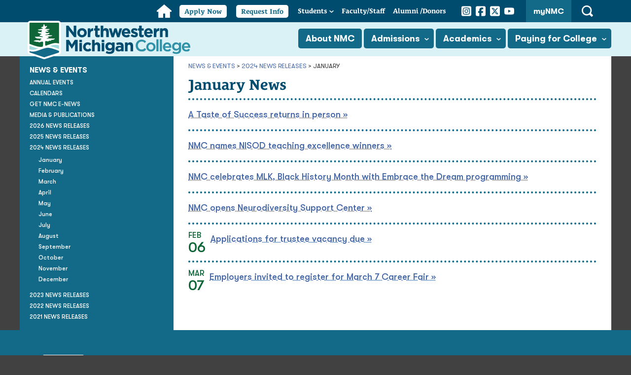

--- FILE ---
content_type: text/html; charset=UTF-8
request_url: https://www.nmc.edu/news/2024/01/index.html
body_size: 5344
content:
<!DOCTYPE html PUBLIC "-//W3C//DTD XHTML 1.0 Transitional//EN" "http://www.w3.org/TR/xhtml1/DTD/xhtml1-transitional.dtd">
<html xmlns="http://www.w3.org/1999/xhtml" lang="en" xml:lang="en">
	<head>
		<meta content="text/html;charset=utf-8" http-equiv="Content-Type" />
		<meta content="dlm+aMdTJVtpA9FMtxklgEA71+WhpZbcf6alRKUidk4=" name="verify-v1" />
		<meta content="width=device-width, initial-scale=1" name="viewport" />
		<meta content="max-age=0, no-store, no-cache, must-revalidate" http-equiv="Cache-Control" />
		
		
		<meta content="Tue, 20 Jan 2026 08:25:30 -0500" name="date" />
		<title>2024 News Releases | January | Northwestern Michigan College</title>
		<link href="https://www.nmc.edu/news/2024/01/" rel="canonical" />
		
		
		<link href="//fonts.googleapis.com/css?family=Roboto+Condensed:400,700italic,700,400italic" rel="stylesheet" type="text/css" />
		<link href="//fonts.googleapis.com/css?family=Roboto:400,400italic,700,700italic" rel="stylesheet" type="text/css" />
		<link href="//fonts.googleapis.com/css?family=PT+Serif" rel="stylesheet" type="text/css" />
        <link href="https://use.typekit.net/qla8ytw.css" rel="stylesheet" />
		<link href="../../../files/css/interior.css?v=081925" rel="stylesheet" type="text/css" />
        <link href="../../../files/css/skipnav.css?v=081925" rel="stylesheet" type="text/css" />
        <link href="../../../files/css/fonts.css?v=081925" rel="stylesheet" type="text/css" />
		<link href="../../../files/css/print-nmc.css" media="print" rel="stylesheet" type="text/css" />
		<script src="../../../files/js/menus.js" type="text/javascript" ></script>
		<script src="../../../files/js/print.js" type="text/javascript" ></script>
		<script src="../../../files/js/faculty.js" type="text/javascript" ></script>
		<script src="../../../files/js/message.js" type="text/javascript" ></script>
		<script src="../../../files/js/tween.js" type="text/javascript" ></script>
        <script src="../../../files/js/CollapsibleLists.js" type="text/javascript" ></script>	
        <link href="../../../apple-touch-icon.png" rel="apple-touch-icon" sizes="180x180" />
        <link href="../../../favicon-32x32.png" rel="icon" sizes="32x32" type="image/png" />
        <link href="../../../favicon-16x16.png" rel="icon" sizes="16x16" type="image/png" />
        <link href="../../../site.webmanifest" rel="manifest" />
		
		<!-- Google Tag Manager --><script type="text/javascript">// 
(function (w, d, s, l, i) {
        w[l] = w[l] || [];
        w[l].push({
            'gtm.start': new Date().getTime(),
            event: 'gtm.js'
        });
        var f = d.getElementsByTagName(s)[0],
            j = d.createElement(s),
            dl = l != 'dataLayer' ? '&amp;l=' + l : '';
        j.async = true;
        j.src =
            'https://www.googletagmanager.com/gtm.js?id=' + i + dl;
        f.parentNode.insertBefore(j, f);
    })(window, document, 'script', 'dataLayer', 'GTM-WFCXF9N');
// </script><!-- End Google Tag Manager -->
		<style type="text/css">
                    #columns-in-rt {
                        display: none;
                    }
                    #columns-in-lt {
                        float: none;
                        width: auto;
                    }
                    #columns-in {
                        padding: 0;
                        margin: 0;
                    }
                </style>
		
	    <meta content="18fd3cfd0a0a00b876ae0be9221459e8" name="id" />
	</head>
	<body>
		<div class="skipnav">
			<a href="#content">Skip to main content</a>
		</div>
		<div id="message" ></div>
		<!-- Google Tag Manager (noscript) --><noscript><iframe height="0" src="https://www.googletagmanager.com/ns.html?id=GTM-WFCXF9N" style="display:none;visibility:hidden" width="0" ></iframe></noscript><!-- End Google Tag Manager (noscript) -->
<script type="text/javascript">// 
document.body.className = "nmc";
// </script>
		
		<div aria-label="Main" class="utility-navigation" role="navigation">
<div class="container">
<ul>
<li class="home"><a href="/"><span class="screen-reader-text">Home</span></a></li>
<li class="apply-now"><a href="https://nmc.elluciancrmrecruit.com/Apply/Account/Login">Apply Now</a></li>
<li class="request-info"><a href="../../../admissions/contact-admissions-form.html">Request Info</a></li>
<li class="students has-children"><a href="../../../student-services/index.html">Students</a><button class="submenu-toggle"><span class="screen-reader-text">Open Students Submenu</span></button>
<ul>
<li><a href="../../../student-services/index.html">Current</a></li>
<li><a href="../../../admissions/future-students/index.html">Future</a></li>
<li><a href="../../../admissions/guest-students/index.html">Guest</a></li>
<li><a href="../../../admissions/transfer-students/index.html">Transfer</a></li>
<li><a href="../../../admissions/military-veterans/index.html">Veterans</a></li>
<li><a href="../../../admissions/high-school-services/dual-enrollment.html">Dual Enrolled / Early College</a></li>
<li><a href="../../../admissions/international-students/index.html">International</a></li>
</ul>
</li>
<li class="facultystaff"><a href="https://employees.nmc.edu/" rel="noopener" target="_blank" title="Log in to NMC faculty and staff services (link opens new window)"><span>Faculty/</span>Staff </a></li>
<li class="alumni"><a href="../../../about/foundation/index.html">Alumni <span>/Donors</span></a></li>
<li class="social">
<ul class="social-media-list">
<li><a href="https://www.instagram.com/nmc_tc/" rel="noopener" target="_blank" title="See photos and videos from NMC campuses and events on NMC's Instagram page (link opens new window)"><span class="screen-reader-text">Instagram</span></a></li>
<li><a href="https://www.facebook.com/NorthwesternMichiganCollege" rel="noopener" target="_blank" title="Find NMC on Facebook (link opens new window)"><span class="screen-reader-text">Facebook</span></a></li>
<li><a href="https://x.com/nmc_tc" rel="noopener" target="_blank" title="Follow NMC on Twitter (link opens new window)"><span class="screen-reader-text">Twitter</span></a></li>
<li><a href="https://www.youtube.com/NorthwesternMichiganCollege" rel="noopener" target="_blank" title="Watch the latest videos on NMC's YouTube channel (link opens new window)"><span class="screen-reader-text">YouTube</span></a></li>
</ul>
</li>
<li class="mynmc"><a class="mynmcbutton" href="https://my.nmc.edu" rel="noopener" target="_blank" title="Log in to NMC student, faculty and staff services (link opens new window)">myNMC</a></li>
<li class="search"><button class="search-control" id="search-control-m"><span class="screen-reader-text">Open Search</span></button></li>
</ul>
</div>
</div>
<header class="site-header">
<div class="container"><a class="site-logo" href="../../../index.html"><span class="screen-reader-text">Northwestern Michigan College Homepage</span></a><button class="main-menu-control" id="main-menu-control"><span class="screen-reader-text">Main Menu</span></button><button class="search-control" id="search-control"><span class="screen-reader-text">Open Search</span></button><nav class="main-navigation" id="main-navigation">
<ul>
<li class="lvl1 applynow"><a href="https://nmc.elluciancrmrecruit.com/Apply/Account/Login">Apply Now</a></li>
<li class="lvl1 requestinfo"><a href="../../../admissions/contact-admissions-form.html">Request More Information</a></li>
<li class="lvl1 about"><a href="../../../about/index.html">About NMC</a></li>
<li class="lvl1 admissions has-children"><a href="../../../admissions/index.html">Admissions</a><button class="submenu-toggle"><span class="screen-reader-text">Open Admissions Submenu</span></button>
<ul class="">
<li><a href="../../../admissions/launchpad/quick-start.html">Enrollment Events</a></li>
<li><a href="../../../admissions/launchpad/orientation.html">Orientation</a></li>
<li><a href="../../../admissions/schedule-visit.html">Schedule a Visit</a></li>
<li><a href="../../../admissions/admission-standards/index.html">Admission Standards</a></li>
<li><a href="../../../admissions/tuition-fees/index.html">Tuition &amp; Fees</a></li>
<li><a href="https://nmc.elluciancrmrecruit.com/Apply/Account/Login" rel="noopener" target="_blank" title="(link opens new window)">APPLY NOW</a></li>
</ul>
</li>
<li class="lvl1 academics has-children"><a href="../../../programs/index.html">Academics</a><button class="submenu-toggle"><span class="screen-reader-text">Open Academics Submenu</span></button>
<ul>
<li><a href="../../calendars/academic.html">Academic Calendar</a></li>
<li><a href="../../../programs/degrees-certificates/index.html">Degrees &amp; Certificates</a></li>
<li><a href="../../../programs/catalog-schedules/index.html">Catalogs &amp; Schedules</a></li>
<li><a href="../../../programs/course-descriptions/index.html">Course Descriptions</a></li>
<li><a href="../../../programs/transfer-options/index.html">Transfer Options</a></li>
<li><a href="https://nmc.augusoft.net/" rel="noopener" target="_blank" title="(link opens new window)">Extended Education</a></li>
<li><a href="https://uc.nmc.edu/" rel="noopener" target="_blank" title="(link opens new window)">University Partners</a></li>
</ul>
</li>
<li class="lvl1 financial-aid has-children"><a href="../../../financial-aid/index.html">Paying for College</a><button class="submenu-toggle"><span class="screen-reader-text">Open Financial Services Submenu</span></button>
<ul>
<li><a href="../../../financial-aid/payment-options/index.html">Payment Options</a></li>
<li><a href="../../../financial-aid/how-to-apply.html">Apply for Aid &amp; FAFSA</a></li>
<li><a href="../../../financial-aid/scholarships.html">Find a Scholarship</a></li>
<li><a href="../../../financial-aid/consortium-agreements.html">Consortium Agreements</a></li>
<li><a href="../../../financial-aid/consumer-information.html">Consumer Information</a></li>
<li><a href="../../../financial-aid/forms-fa/index.html">Financial Aid Appeals</a></li>
<li><a href="../../../financial-aid/faqs.html">FAQs</a></li>
</ul>
</li>
<li class="lvl1 students has-children"><a href="../../../student-services/index.html">Students</a><button class="submenu-toggle"><span class="screen-reader-text">Open Students Submenu</span></button>
<ul>
<li><a href="../../../student-services/index.html">Current</a></li>
<li><a href="../../../admissions/future-students/index.html">Future</a></li>
<li><a href="../../../admissions/transfer-students/index.html">Transfer</a></li>
<li><a href="../../../admissions/military-veterans/index.html">Veterans</a></li>
<li><a href="../../../admissions/high-school-services/dual-enrollment.html">Dual Enrolled</a></li>
<li><a href="../../../admissions/high-school-services/early-college.html">Early College</a></li>
<li><a href="../../../admissions/international-students/index.html">International</a></li>
<li><a href="../../../admissions/guest-students/index.html">Guest Students</a></li>
</ul>
</li>
<li class="lvl1 facultystaff"><a href="https://employees.nmc.edu/" rel="noopener" target="_blank" title="Log in to NMC faculty and staff services (link opens new window)">Faculty/Staff</a></li>
<li class="lvl1 alumni"><a href="../../../about/foundation/index.html">Alumni/Donors</a></li>
<li class="lvl1 mynmc"><a href="https://my.nmc.edu" rel="noopener" target="_blank" title="Log in to NMC student, faculty and staff services (link opens new window)">myNMC <span>login</span></a></li>
</ul>
</nav>
<div class="search-container" id="search-container"><form action="/search.html" method="get" title="Search NMC"><label for="sitesearch"><span class="screen-reader-text">Search: </span></label><input id="sitesearch" name="q" type="text" /><input type="submit" value="Search" /></form></div>
</div>
</header>
		<!-- MAIN WRAPPER -->
		<div id="wrapper-new">
			<!-- CONTENT -->
			<div class="clearing" id="content" role="main">
				<div class="clearing" id="content-rt-top">
					
				</div>
				<div id="content-rt">
					<!-- BREADCRUMB -->
					<div class="clearing" id="cookie">
						<div id="cookie-lt">
							<ul><li><a href="../../index.html">News &amp; Events</a>&#160;&gt; </li><li><a href="../index.html">2024 News Releases</a>&#160;&gt; </li><li>January</li></ul>
						</div>
					</div>
					<!-- END BREADCRUMB -->
					
					<div class="clearing" id="columns-in">
						<div class="clearing" id="columns-in-lt">
							<!-- MAIN CONTENT -->
							
							<h1 class="inheads" xmlns:xalan="http://xml.apache.org/xalan">January News</h1><div class="events clearing" xmlns:xalan="http://xml.apache.org/xalan"><div><p><a href="taste-of-success-2024.html">A Taste of Success returns in person
					»</a></p></div></div><div class="events clearing" xmlns:xalan="http://xml.apache.org/xalan"><div><p><a href="nisod-2023-2024.html">NMC names NISOD teaching excellence winners
					»</a></p></div></div><div class="events clearing" xmlns:xalan="http://xml.apache.org/xalan"><div><p><a href="embrace-the-dream-events.html">NMC celebrates MLK, Black History Month with Embrace the Dream programming
					»</a></p></div></div><div class="events clearing" xmlns:xalan="http://xml.apache.org/xalan"><div><p><a href="neurodiversity-support-center.html">NMC opens Neurodiversity Support Center 
					»</a></p></div></div><div class="events clearing" xmlns:xalan="http://xml.apache.org/xalan"><div class="events-lt"><p class="eventdates"><span class="month">Feb</span><span class="day">06</span></p></div><div><p><a href="trustee-resign-replace.html">Applications for trustee vacancy due
					»</a></p></div></div><div class="events clearing" xmlns:xalan="http://xml.apache.org/xalan"><div class="events-lt"><p class="eventdates"><span class="month">Mar</span><span class="day">07</span></p></div><div><p><a href="career-fair-employer-registration.html">Employers invited to register for March 7 Career Fair
					»</a></p></div></div>
							
							<!-- END MAIN CONTENT -->
							<!-- NEWS ARTICLES -->
							
							
							
							
							
							
							
							
							
							<!-- END NEWS ARTICLES -->
						</div>
						<!-- BREAKOUT BOXES -->
						<div id="columns-in-rt">
							
						</div>
						<!-- END BREAKOUT BOXES -->
					</div>
				</div>
				<div id="content-lt">
					<a href="#" id="leftnav-heading">Section Navigation</a><div id="leftnav"><ul><li><a class="leftnav-homelink" href="../../index.html">News &amp; Events</a></li><li><a href="../../events-annual.html">Annual Events</a></li><li><a href="../../calendars/index.html">Calendars</a></li><li><a href="../../email-subscribe.html">Get NMC e-news</a></li><li><a href="../../media/index.html">Media &amp; Publications</a></li><li><a href="../../2026/index.html">2026 News Releases</a></li><li><a href="../../2025/index.html">2025 News Releases</a></li><li><a class="on" href="../index.html" style="border-bottom: none">2024 News Releases</a><ul><li><a class="on" href="index.html">January</a></li><li><a href="../02/index.html">February</a></li><li><a href="../03/index.html">March</a></li><li><a href="../04/index.html">April</a></li><li><a href="../05/index.html">May</a></li><li><a href="../06/index.html">June</a></li><li><a href="../07/index.html">July</a></li><li><a href="../08/index.html">August</a></li><li><a href="../09/index.html">September</a></li><li><a href="../10/index.html">October</a></li><li><a href="../11/index.html">November</a></li><li><a href="../12/index.html">December</a></li></ul></li><li><a href="../../2023/index.html">2023 News Releases</a></li><li><a href="../../2022/index.html">2022 News Releases</a></li><li><a href="../../2021/index.html" style="border-bottom: none">2021 News Releases</a></li></ul></div>
					<div class="clearing" id="programs" ></div>
					
				</div>
			</div>
			<!-- END CONTENT -->
		</div>
		<!-- END MAIN WRAPPER -->
		<footer class="site-footer">
			<div class="container">
<div class="contact-section">
<div class="logo"><a class="footerlogo" href="/"><img alt="Northwestern Michigan College logo" src="../../../images/brand-refresh/nmc-logo-initials-white.svg" /></a></div>
<div class="contact-wrap">
<div class="contact">
<p class="address">1701 E. Front St. <br />Traverse City, MI 49686</p>
<a class="phone" href="tel:2319951000">231-995-1000</a> <a class="phone" href="tel:8553463662">855-FIND NMC</a> <a class="email" href="mailto:admissions@nmc.edu">admissions@nmc.edu</a></div>
<ul class="social-media-list">
<li><a href="https://www.instagram.com/nmc_tc/" rel="noopener" target="_blank" title="See photos from NMC campuses and events on NMC's Instagram page (link opens new window)"><span class="screen-reader-text">Instagram</span></a></li>
<li><a href="https://www.facebook.com/NorthwesternMichiganCollege" rel="noopener" target="_blank" title="Find NMC on Facebook (link opens new window)"><span class="screen-reader-text">Facebook</span></a></li>
<li><a href="https://x.com/nmc_tc" rel="noopener" target="_blank" title="Follow NMC on Twitter (link opens new window)"><span class="screen-reader-text">Twitter</span></a></li>
<li><a href="https://www.youtube.com/NorthwesternMichiganCollege" rel="noopener" target="_blank" title="Watch the latest videos on NMC's YouTube channel (link opens new window)"><span class="screen-reader-text">YouTube</span></a></li>
</ul>
</div>
</div>
<div class="footer-navigation">
<div class="main">
<div class="column"><a class="header" href="../../../about/index.html">About NMC</a>
<ul>
<li><a href="../../../a-z.html">A-Z</a></li>
<li><a href="../../../about/board-of-trustees/index.html">Board of Trustees</a></li>
<li><a href="../../../student-services/bookstore/index.html">Bookstore</a></li>
<li><a href="../../../about/employment/index.html">Careers at NMC</a></li>
<li><a href="https://www.dennosmuseum.org/index.html" rel="noopener" target="_blank" title="(link opens new window)">Dennos Museum Center</a></li>
<li><a href="../../../about/history-archives/index.html">History &amp; Archives</a></li>
<li><a href="https://www.tciaf.com/" rel="noopener" target="_blank" title="(link opens new window)">International Affairs Forum</a></li>
<li><a href="../../../resources/lobdells/index.html">Lobdell's Restaurant</a></li>
<li><a href="../../../about/maps/index.html">Location &amp; Maps</a></li>
<li><a href="../../../about/foundation/index.html">NMC Foundation</a></li>
<li><a href="../../../privacy-statement.html">Privacy</a></li>
<li><a href="../../../site-map.html">Site Map</a></li>
<li><a href="../../../departments/human-resources/staff-list.html">Staff Directory</a></li>
<li><a href="https://www.wnmc.org/index.html" rel="noopener" target="_blank" title="(link opens new window)">WNMC 90.7 FM</a></li>
<li><a href="../../../contact.html">Contact NMC</a></li>
</ul>
</div>
<div class="column"><a class="header" href="../../../admissions/index.html">Admissions</a>
<ul>
<li><a href="../../../admissions/accredited-high-school-diplomas.html">Accredited high schools</a></li>
<li><a href="../../../admissions/admission-standards/index.html">Admission Standards</a></li>
<li><a href="../../../admissions/future-students/index.html">Future students</a></li>
<li><a href="../../../admissions/guest-students/index.html">Guest students</a></li>
<li><a href="../../../admissions/high-school-services/index.html">High school enrollment</a></li>
<li><a href="../../../admissions/international-students/index.html">International students</a></li>
<li><a href="../../../admissions/military-veterans/index.html">Military &amp; veteran services</a></li>
<li><a href="../../../admissions/launchpad/orientation.html">Orientation</a></li>
<li><a href="../../../admissions/placement-guides/index.html">Placement testing</a></li>
<li><a href="../../../admissions/returning-students/index.html">Returning students</a></li>
<li><a href="../../../admissions/schedule-visit.html">Schedule a visit</a></li>
<li><a href="../../../admissions/transfer-students/index.html">Transfer students</a></li>
<li><a href="../../../admissions/tuition-fees/index.html">Tuition &amp; fees</a></li>
<li><a href="../../../admissions/contact-admissions-form.html">Contact Admissions</a></li>
</ul>
</div>
<div class="column"><a class="header" href="../../../programs/index.html">Academics</a>
<ul>
<li><a href="../../calendars/academic.html">Academic calendar</a></li>
<li><a href="../../../programs/academic-offices/index.html">Academic offices</a></li>
<li><a href="../../../programs/catalog-schedules/index.html">Catalog &amp; schedules</a></li>
<li><a href="../../../programs/complete.html">Complete your program</a></li>
<li><a href="../../../programs/course-descriptions/index.html">Course descriptions</a></li>
<li><a href="../../../programs/degrees-certificates/index.html">Degrees &amp; certificates</a></li>
<li><a href="https://nmc.augusoft.net/">Extended education &amp; training classes</a></li>
<li><a href="../../../programs/honors-program/index.html">Honors program</a></li>
<li><a href="../../../library/index.html">NMC Library</a></li>
<li><a href="../../../programs/online-programs/index.html">Online &amp; other options</a></li>
<li><a href="../../../programs/professional-development/index.html">Professional development</a></li>
<li><a href="../../../programs/transfer-options/index.html">Transfer options</a></li>
<li><a href="https://uc.nmc.edu" rel="noopener" target="_blank" title="(link opens new window)">University Partners</a></li>
</ul>
</div>
<div class="column"><a class="header" href="../../../financial-aid/index.html">Financial Services</a>
<ul>
<li><a href="../../../financial-aid/how-to-apply.html">Applying for financial aid</a></li>
<li><a href="../../../financial-aid/faqs.html">Frequently asked questions</a></li>
<li><a href="../../../financial-aid/federal-and-state-aid.html">Federal and state aid</a></li>
<li><a href="../../../financial-aid/forms-fa/index.html">Financial aid forms</a></li>
<li><a href="../../../financial-aid/financial-literacy.html">Financial literacy</a></li>
<li><a href="../../../financial-aid/net-price-calculator/index.html">Net price calculator</a></li>
<li><a href="../../../student-services/records-registration/getting-things-done/request-nmc-transcript.html">Order transcripts</a></li>
<li><a href="../../../financial-aid/payment-options/index.html">Payment options</a></li>
<li><a href="../../../financial-aid/satisfactory-academic-progress.html">Satisfactory academic progress</a></li>
<li><a href="../../../financial-aid/scholarships.html">Scholarships</a></li>
<li><a href="../../../financial-aid/student-loan-process.html">Student loan process</a></li>
<li><a href="../../../financial-aid/terms-and-conditions.html">Terms and conditions</a></li>
<li><a href="../../../financial-aid/work-study.html">Work-study process</a></li>
<li><a href="../../../financial-aid/contact-finaid.html">Contact Financial Services</a></li>
</ul>
</div>
</div>
</div>
</div>
<script type="text/javascript">// 
CollapsibleLists.apply(true);
// </script>
<!-- Code for back to top button --> <a aria-label="Back to Top" class="show" href="#" id="totop" title="Back to Top"> <span class="sr-only">Back to top</span></a> <link href="../../../files/css/backtotop.css" rel="stylesheet" type="text/css" />
<script src="../../../files/js/backtotop.js" type="text/javascript" ></script>
		</footer>
		<script src="../../../files/js/2019-update/menu-footer.js" type="text/javascript" ></script>
		<script src="../../../files/js/form-response.js" type="text/javascript" ></script>
		<script src="../../../files/js/touch-controls.js" type="text/javascript" ></script>
	</body>
</html>

--- FILE ---
content_type: application/javascript
request_url: https://www.nmc.edu/files/js/print.js
body_size: 350
content:
function doPrintVersion(css, header)
{
	var hash = window.location.hash.substring(1);
	if(hash == "print")
	{
		var fileref = document.createElement("link");
		fileref.setAttribute("rel", "stylesheet");
		fileref.setAttribute("type", "text/css");
		fileref.setAttribute("href", css);
		document.getElementsByTagName("head")[0].appendChild(fileref);

		if(header)
		{
			var headerElement = document.getElementById("header");
			if(headerElement)
			{
				var img = document.createElement("img");
				img.src = header;
				img.alt = "Northwestern Michigan College";
				headerElement.appendChild(img);
			}
		}
	}
}

--- FILE ---
content_type: application/javascript
request_url: https://www.nmc.edu/files/js/CollapsibleLists.js
body_size: 1113
content:
const CollapsibleLists = (function() {

    // Makes all lists with the class 'collapsibleList' collapsible. The
    // parameter is:
    //
    // doNotRecurse - true if sub-lists should not be made collapsible
    function apply(doNotRecurse) {
        // Select both unordered lists (ul) and ordered lists (ol)
        [].forEach.call(document.querySelectorAll('ul, ol'), node => {
            if (node.classList.contains('collapsibleList')) {
                applyTo(node, true);
                if (!doNotRecurse) {
                    // Apply 'collapsibleList' class to nested lists
                    [].forEach.call(node.querySelectorAll('ul, ol'), subnode => {
                        subnode.classList.add('collapsibleList');
                    });
                }
            }
        });
    }

    // Makes the specified list collapsible. The parameters are:
    //
    // node         - the list element
    // doNotRecurse - true if sub-lists should not be made collapsible
    function applyTo(node, doNotRecurse) {

        [].forEach.call(node.getElementsByTagName('li'), li => {

            if (!doNotRecurse || node === li.parentNode) {

                li.style.userSelect = 'text';
                li.style.MozUserSelect = 'text';
                li.style.msUserSelect = 'text';
                li.style.WebkitUserSelect = 'text';

                // Add ARIA attributes
                li.setAttribute('role', 'button');
                li.setAttribute('tabindex', '0');
                li.setAttribute('aria-expanded', 'true');

                const subLists = li.querySelectorAll('ul, ol');
                if (subLists.length > 0) {
                    const listId = 'collapsible-list-' + Math.random().toString(36).substr(2, 9);
                    subLists.forEach(subList => subList.id = listId);
                    li.setAttribute('aria-controls', listId);
                }

                li.addEventListener('click', handleClick.bind(null, li));
                li.addEventListener('keydown', handleKeyDown.bind(null, li));

                toggle(li);

            }

        });

    }

    // Handles a click. The parameter is:
    //
    // node - the node for which clicks are being handled
    function handleClick(node, e) {
        let li = e.target;
        while (li.nodeName !== 'LI') {
            li = li.parentNode;
        }

        if (li === node) {
            toggle(node);
        }
    }

    // Handles a keydown event. The parameter is:
    //
    // node - the node for which keydown events are being handled
    function handleKeyDown(node, e) {
        if (e.key === 'Enter' || e.key === ' ') {
            e.preventDefault();
            toggle(node);
        }
    }

    // Opens or closes the unordered list elements directly within the
    // specified node. The parameter is:
    //
    // node - the node containing the unordered list elements
    function toggle(node) {
        const open = node.classList.contains('collapsibleListClosed');
        const lists = node.querySelectorAll('ul, ol');

        [].forEach.call(lists, list => {
            let li = list;
            while (li.nodeName !== 'LI') {
                li = li.parentNode;
            }

            if (li === node) {
                list.style.display = open ? 'block' : 'none';
            }
        });

        node.classList.remove('collapsibleListOpen', 'collapsibleListClosed');
        node.setAttribute('aria-expanded', open);

        if (lists.length > 0) {
            node.classList.add('collapsibleList' + (open ? 'Open' : 'Closed'));
        }
    }

    return {
        apply,
        applyTo
    };

})();


--- FILE ---
content_type: image/svg+xml
request_url: https://www.nmc.edu/images/2019-update/icn_instagram.svg
body_size: 1961
content:
<?xml version="1.0" encoding="utf-8"?>
<!-- Generator: Adobe Illustrator 28.2.0, SVG Export Plug-In . SVG Version: 6.00 Build 0)  -->
<svg version="1.1" id="Layer_1" xmlns="http://www.w3.org/2000/svg" xmlns:xlink="http://www.w3.org/1999/xlink" x="0px" y="0px"
	 viewBox="0 0 448 512" style="enable-background:new 0 0 448 512;" xml:space="preserve">
<style type="text/css">
	.st0{fill:#FFFFFF;}
</style>
<path class="st0" d="M194.4,211.7c-24.5,16.4-31.1,49.5-14.7,74c16.4,24.5,49.5,31.1,74,14.7l0,0c24.5-16.4,31.1-49.5,14.7-74
	S218.9,195.3,194.4,211.7z M336.7,143.3c-5.2-5.2-11.5-9.3-18.4-12c-18.1-7.1-57.6-6.8-83.1-6.5c-4.1,0-7.9,0.1-11.2,0.1
	s-7.2,0-11.4-0.1c-25.5-0.3-64.8-0.7-82.9,6.5c-6.9,2.7-13.1,6.8-18.4,12s-9.3,11.5-12,18.4c-7.1,18.1-6.7,57.7-6.5,83.2
	c0,4.1,0.1,7.9,0.1,11.1c0,3.2,0,7-0.1,11.1c-0.2,25.5-0.6,65.1,6.5,83.2c2.7,6.9,6.8,13.1,12,18.4s11.5,9.3,18.4,12
	c18.1,7.1,57.6,6.8,83.1,6.5c4.1,0,7.9-0.1,11.2-0.1s7.2,0,11.4,0.1c25.5,0.3,64.8,0.7,82.9-6.5c6.9-2.7,13.1-6.8,18.4-12
	s9.3-11.5,12-18.4c7.2-18,6.8-57.4,6.5-83c0-4.2-0.1-8.1-0.1-11.4s0-7.1,0.1-11.4c0.3-25.5,0.7-64.9-6.5-83l0,0
	c-2.7-6.9-6.8-13.1-12-18.4V143.3z M269.6,187.8c37.7,25.2,47.8,76.1,22.6,113.8c-25.2,37.7-76.1,47.8-113.8,22.6
	c-37.7-25.2-47.8-76.1-22.6-113.8s76.1-47.8,113.8-22.6L269.6,187.8z M298.8,186.5c-3.1-2.1-5.6-5.1-7.1-8.6s-1.8-7.3-1.1-11.1
	s2.6-7.1,5.2-9.8s6.1-4.5,9.8-5.2s7.6-0.4,11.1,1.1s6.5,3.9,8.6,7s3.2,6.8,3.2,10.6c0,2.5-0.5,5-1.4,7.3s-2.4,4.4-4.1,6.2
	s-3.9,3.2-6.2,4.2s-4.8,1.5-7.3,1.5l0,0c-3.8,0-7.5-1.1-10.6-3.2H298.8z M448,96c0-35.3-28.7-64-64-64H64C28.7,32,0,60.7,0,96v320
	c0,35.3,28.7,64,64,64h320c35.3,0,64-28.7,64-64V96z M357,389c-18.7,18.7-41.4,24.6-67,25.9c-26.4,1.5-105.6,1.5-132,0
	c-25.6-1.3-48.3-7.2-67-25.9s-24.6-41.4-25.8-67c-1.5-26.4-1.5-105.6,0-132c1.3-25.6,7.1-48.3,25.8-67s41.5-24.6,67-25.8
	c26.4-1.5,105.6-1.5,132,0c25.6,1.3,48.3,7.1,67,25.8s24.6,41.4,25.8,67c1.5,26.3,1.5,105.4,0,131.9c-1.3,25.6-7.1,48.3-25.8,67V389
	z"/>
</svg>


--- FILE ---
content_type: text/xml
request_url: https://www.nmc.edu/files/xml/messages.xml?cacheBuster=176922707
body_size: 903
content:
<xml><message><name>EMERGENCY</name><global>Yes</global><emergency/><content></content><pages><page>/index.html</page><page>/index.html</page></pages></message><message><name>inclement-weather</name><global>No</global><emergency/><content><div style="text-align: center;"><span class="special-alert"><strong>UPDATE</strong>:</span>&#160;<strong>Northwestern Michigan College will now close for Friday, Jan. 23, 2026</strong> due to inclement weather. This includes the Dennos Museum Center.&#160;<a href="https://www.nmc.edu/about/policies/board-staff/D-506.03.html">Read NMC's inclement weather policy here</a>.</div></content><pages><page>/index.html</page><page>/maritime/index.html</page><page>/student-services/class-cancellations.html</page></pages></message><message><name>nmc-homepage</name><global>No</global><emergency/><content></content><pages><page>/index.html</page></pages></message><message><name>help-desk</name><global>No</global><emergency/><content></content><pages/></message><message><name>network-maintenance</name><global>No</global><emergency/><content></content><pages><page>/departments/help-desk/index.html</page><page>/student-services/index.html</page><page>/student-services/a-z-list.html</page><page>/info-for/current-returning/index.html</page></pages></message><message><name>online-registration</name><global>No</global><emergency/><content></content><pages><page>/index.html</page><page>/departments/help-desk/index.html</page><page>/programs/index.html</page><page>/info-for/current-returning/index.html</page><page>/student-services/index.html</page><page>/student-services/personal-counseling/index.html</page><page>/student-services/a-z-list.html</page><page>/programs/catalog-schedules/index.html</page><page>/programs/course-descriptions/index.html</page><page>/student-services/advising-center/academic-advising/advising-resources.html</page><page>/student-services/records-registration/index.html</page><page>/student-services/advising-center/registration-checklist.html</page></pages></message><message><name>students</name><global>No</global><emergency/><content></content><pages><page>/student-services/index.html</page><page>/student-services/advising-center/index.html</page><page>/student-services/records-registration/index.html</page><page>/student-services/student-life/index.html</page><page>/student-services/tutoring-support/index.html</page><page>/student-services/writing-center/index.html</page><page>/student-services/personal-counseling/index.html</page><page>/student-services/bookstore/index.html</page><page>/student-services/campus-safety/index.html</page><page>/student-services/student-success/index.html</page></pages></message><message><name>example-nmc-pages</name><global>No</global><emergency/><content><p><span class="special-alert">ALERT:</span> This is an example of an alert message on the public site. It can include <a href="/about/policies/board-staff/D-506.03.html">a link to another page</a>.</p></content><pages><page>/departments/public-relations/2025-sample-home-page.html</page><page>/departments/public-relations/2025-sample-interior-page.html</page><page>/departments/public-relations/2025-sample-program-page.html</page></pages></message><message><name>glma-homepage</name><global>No</global><emergency/><content></content><pages><page>/maritime/index.html</page></pages></message><message><name>wnmc-homepage</name><global>No</global><emergency/><content></content><pages><page>/index.html</page></pages></message><message><name>nmc-glma-homepages</name><global>No</global><emergency/><content></content><pages><page>/index.html</page><page>/maritime/index.html</page><page>/student-services/class-cancellations.html</page></pages></message></xml>